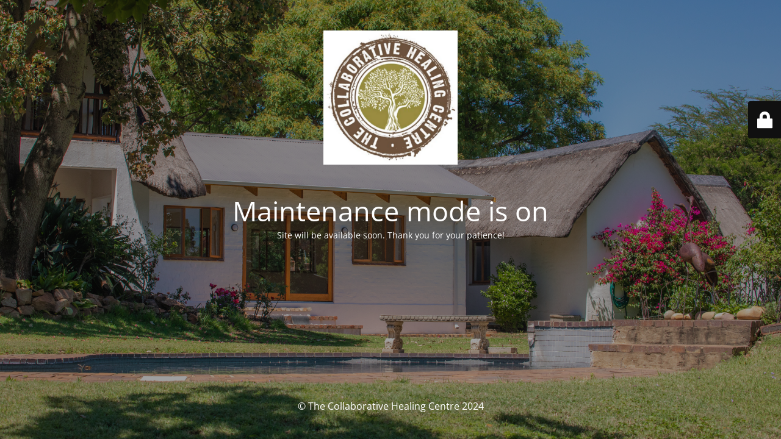

--- FILE ---
content_type: text/html; charset=UTF-8
request_url: https://thechc.org.za/shop/
body_size: 1580
content:
<!DOCTYPE html>
<html lang="en-US">
<head>
	<meta charset="UTF-8" />
	<title>Site is undergoing maintenance</title>	<link rel="icon" href="https://thechc.org.za/wp-content/uploads/2022/10/CHC-logo_transparent-e1625994646754-100x100.png" sizes="32x32" />
<link rel="icon" href="https://thechc.org.za/wp-content/uploads/2022/10/CHC-logo_transparent-e1625994646754-300x300.png" sizes="192x192" />
<link rel="apple-touch-icon" href="https://thechc.org.za/wp-content/uploads/2022/10/CHC-logo_transparent-e1625994646754-300x300.png" />
<meta name="msapplication-TileImage" content="https://thechc.org.za/wp-content/uploads/2022/10/CHC-logo_transparent-e1625994646754-300x300.png" />
	<meta name="viewport" content="width=device-width, maximum-scale=1, initial-scale=1, minimum-scale=1">
	<meta name="description" content="My WordPress Blog"/>
	<meta http-equiv="X-UA-Compatible" content="" />
	<meta property="og:site_name" content="The Collaborative Healing Centre - My WordPress Blog"/>
	<meta property="og:title" content="Site is undergoing maintenance"/>
	<meta property="og:type" content="Maintenance"/>
	<meta property="og:url" content="https://thechc.org.za"/>
	<meta property="og:description" content="Site will be available soon. Thank you for your patience!"/>
				<meta property="og:image" content="https://thechc.org.za/wp-content/uploads/2022/10/CHC-logo_transparent-e1625994646754.png" />
			<meta property="og:image:url" content="https://thechc.org.za/wp-content/uploads/2022/10/CHC-logo_transparent-e1625994646754.png"/>
			<meta property="og:image:secure_url" content="https://thechc.org.za/wp-content/uploads/2022/10/CHC-logo_transparent-e1625994646754.png"/>
			<meta property="og:image:type" content="png"/>
			<link rel="profile" href="http://gmpg.org/xfn/11" />
	<link rel="pingback" href="https://thechc.org.za/xmlrpc.php" />
	<link rel='stylesheet' id='mtnc-style-css' href='https://thechc.org.za/wp-content/plugins/maintenance/load/css/style.css?ver=1709035177' media='all' />
<link rel='stylesheet' id='mtnc-fonts-css' href='https://thechc.org.za/wp-content/plugins/maintenance/load/css/fonts.css?ver=1709035177' media='all' />
<style type="text/css">body {background-color: #111111}.preloader {background-color: #111111}body {font-family: Open Sans; }.site-title, .preloader i, .login-form, .login-form a.lost-pass, .btn-open-login-form, .site-content, .user-content-wrapper, .user-content, footer, .maintenance a{color: #ffffff;} a.close-user-content, #mailchimp-box form input[type="submit"], .login-form input#submit.button  {border-color:#ffffff} input[type="submit"]:hover{background-color:#ffffff} input:-webkit-autofill, input:-webkit-autofill:focus{-webkit-text-fill-color:#ffffff} body &gt; .login-form-container{background-color:#111111}.btn-open-login-form{background-color:#111111}input:-webkit-autofill, input:-webkit-autofill:focus{-webkit-box-shadow:0 0 0 50px #111111 inset}input[type='submit']:hover{color:#111111} #custom-subscribe #submit-subscribe:before{background-color:#111111} </style>		<!--[if IE]>
	<style type="text/css">

	</style>
	<script type="text/javascript" src="https://thechc.org.za/wp-content/plugins/maintenance/load/js/jquery.backstretch.min.js"></script>
	<![endif]-->
	<link rel="stylesheet" href="https://fonts.bunny.net/css?family=Open%20Sans:300,300italic,regular,italic,600,600italic,700,700italic,800,800italic:300"></head>

<body class="maintenance ">

<div class="main-container">
	<div class="preloader"><i class="fi-widget" aria-hidden="true"></i></div>	<div id="wrapper">
		<div class="center logotype">
			<header>
				        <div class="logo-box" rel="home">
            <img src="https://thechc.org.za/wp-content/uploads/2022/10/CHC-logo_transparent-e1625994646754.png" srcset="https://thechc.org.za/wp-content/uploads/2022/10/CHC-logo_transparent-e1625994646754.png 2x" width="220"  alt="logo">
        </div>
    			</header>
		</div>
		<div id="content" class="site-content">
			<div class="center">
                <h2 class="heading font-center" style="font-weight:300;font-style:normal">Maintenance mode is on</h2><div class="description" style="font-weight:300;font-style:normal"><p>Site will be available soon. Thank you for your patience!</p>
</div>			</div>
		</div>
	</div> <!-- end wrapper -->
	<footer>
		<div class="center">
			<div style="font-weight:300;font-style:normal">© The Collaborative Healing Centre 2024</div>		</div>
	</footer>
					<picture class="bg-img">
						<img src="https://thechc.org.za/wp-content/uploads/2022/10/Studio-view-from-behind-swimming-pool-with-shade-of-tree.jpg">
		</picture>
	</div>

	<div class="login-form-container">
		<input type="hidden" id="mtnc_login_check" name="mtnc_login_check" value="3810dc2877" /><input type="hidden" name="_wp_http_referer" value="/shop/" /><form id="login-form" class="login-form" method="post"><label>User Login</label><span class="login-error"></span><span class="licon user-icon"><input type="text" name="log" id="log" value="" size="20" class="input username" placeholder="Username" /></span><span class="picon pass-icon"><input type="password" name="pwd" id="login_password" value="" size="20" class="input password" placeholder="Password" /></span><a class="lost-pass" href="https://thechc.org.za/wp-login.php?action=lostpassword">Lost Password</a><input type="submit" class="button" name="submit" id="submit" value="Login" /><input type="hidden" name="is_custom_login" value="1" /><input type="hidden" id="mtnc_login_check" name="mtnc_login_check" value="3810dc2877" /><input type="hidden" name="_wp_http_referer" value="/shop/" /></form>		    <div id="btn-open-login-form" class="btn-open-login-form">
        <i class="fi-lock"></i>

    </div>
    <div id="btn-sound" class="btn-open-login-form sound">
        <i id="value_botton" class="fa fa-volume-off" aria-hidden="true"></i>
    </div>
    	</div>
<!--[if !IE]><!--><script src="https://thechc.org.za/wp-includes/js/jquery/jquery.min.js?ver=3.7.1" id="jquery-core-js"></script>
<script src="https://thechc.org.za/wp-includes/js/jquery/jquery-migrate.min.js?ver=3.4.1" id="jquery-migrate-js"></script>
<!--<![endif]--><script id="_frontend-js-extra">
var mtnc_front_options = {"body_bg":"https://thechc.org.za/wp-content/uploads/2022/10/Studio-view-from-behind-swimming-pool-with-shade-of-tree.jpg","gallery_array":[],"blur_intensity":"5","font_link":["Open Sans:300,300italic,regular,italic,600,600italic,700,700italic,800,800italic:300"]};
//# sourceURL=_frontend-js-extra
</script>
<script src="https://thechc.org.za/wp-content/plugins/maintenance/load/js/jquery.frontend.js?ver=1709035177" id="_frontend-js"></script>

</body>
</html>
